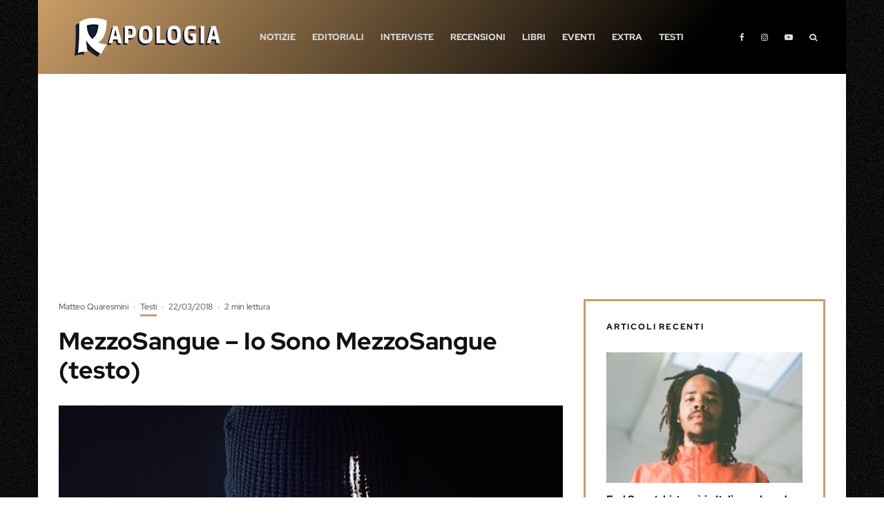

--- FILE ---
content_type: text/html; charset=utf-8
request_url: https://www.google.com/recaptcha/api2/aframe
body_size: 268
content:
<!DOCTYPE HTML><html><head><meta http-equiv="content-type" content="text/html; charset=UTF-8"></head><body><script nonce="LKmlVAdnyXFVg2IAVPBLSg">/** Anti-fraud and anti-abuse applications only. See google.com/recaptcha */ try{var clients={'sodar':'https://pagead2.googlesyndication.com/pagead/sodar?'};window.addEventListener("message",function(a){try{if(a.source===window.parent){var b=JSON.parse(a.data);var c=clients[b['id']];if(c){var d=document.createElement('img');d.src=c+b['params']+'&rc='+(localStorage.getItem("rc::a")?sessionStorage.getItem("rc::b"):"");window.document.body.appendChild(d);sessionStorage.setItem("rc::e",parseInt(sessionStorage.getItem("rc::e")||0)+1);localStorage.setItem("rc::h",'1769108856450');}}}catch(b){}});window.parent.postMessage("_grecaptcha_ready", "*");}catch(b){}</script></body></html>